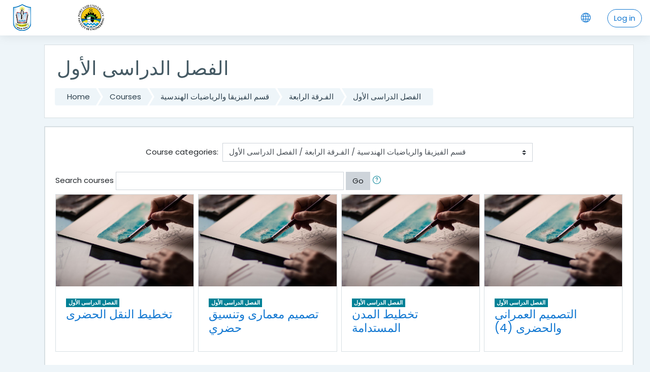

--- FILE ---
content_type: text/html; charset=utf-8
request_url: http://elc.eng.psu.edu.eg/course/index.php?categoryid=107
body_size: 10576
content:
<!DOCTYPE html>

    <html  dir="ltr" lang="en" xml:lang="en">
    <head>
        <title>PSU Moodle: All courses</title>
        <link rel="shortcut icon" href="http://elc.eng.psu.edu.eg/theme/image.php/moove/theme/1686470621/favicon" />
        <meta http-equiv="Content-Type" content="text/html; charset=utf-8" />
<meta name="keywords" content="moodle, PSU Moodle: All courses" />
<link rel="stylesheet" type="text/css" href="http://elc.eng.psu.edu.eg/theme/yui_combo.php?rollup/3.17.2/yui-moodlesimple-min.css" /><script id="firstthemesheet" type="text/css">/** Required in order to fix style inclusion problems in IE with YUI **/</script><link rel="stylesheet" type="text/css" href="http://elc.eng.psu.edu.eg/theme/styles.php/moove/1686470621_1/all" />
<script>
//<![CDATA[
var M = {}; M.yui = {};
M.pageloadstarttime = new Date();
M.cfg = {"wwwroot":"http:\/\/elc.eng.psu.edu.eg","sesskey":"CUF6F4qxNj","sessiontimeout":"28800","themerev":"1686470621","slasharguments":1,"theme":"moove","iconsystemmodule":"core\/icon_system_fontawesome","jsrev":"1686470621","admin":"admin","svgicons":true,"usertimezone":"Africa\/Cairo","contextid":274,"langrev":1686470621,"templaterev":"1686470621"};var yui1ConfigFn = function(me) {if(/-skin|reset|fonts|grids|base/.test(me.name)){me.type='css';me.path=me.path.replace(/\.js/,'.css');me.path=me.path.replace(/\/yui2-skin/,'/assets/skins/sam/yui2-skin')}};
var yui2ConfigFn = function(me) {var parts=me.name.replace(/^moodle-/,'').split('-'),component=parts.shift(),module=parts[0],min='-min';if(/-(skin|core)$/.test(me.name)){parts.pop();me.type='css';min=''}
if(module){var filename=parts.join('-');me.path=component+'/'+module+'/'+filename+min+'.'+me.type}else{me.path=component+'/'+component+'.'+me.type}};
YUI_config = {"debug":false,"base":"http:\/\/elc.eng.psu.edu.eg\/lib\/yuilib\/3.17.2\/","comboBase":"http:\/\/elc.eng.psu.edu.eg\/theme\/yui_combo.php?","combine":true,"filter":null,"insertBefore":"firstthemesheet","groups":{"yui2":{"base":"http:\/\/elc.eng.psu.edu.eg\/lib\/yuilib\/2in3\/2.9.0\/build\/","comboBase":"http:\/\/elc.eng.psu.edu.eg\/theme\/yui_combo.php?","combine":true,"ext":false,"root":"2in3\/2.9.0\/build\/","patterns":{"yui2-":{"group":"yui2","configFn":yui1ConfigFn}}},"moodle":{"name":"moodle","base":"http:\/\/elc.eng.psu.edu.eg\/theme\/yui_combo.php?m\/1686470621\/","combine":true,"comboBase":"http:\/\/elc.eng.psu.edu.eg\/theme\/yui_combo.php?","ext":false,"root":"m\/1686470621\/","patterns":{"moodle-":{"group":"moodle","configFn":yui2ConfigFn}},"filter":null,"modules":{"moodle-core-dragdrop":{"requires":["base","node","io","dom","dd","event-key","event-focus","moodle-core-notification"]},"moodle-core-maintenancemodetimer":{"requires":["base","node"]},"moodle-core-formchangechecker":{"requires":["base","event-focus","moodle-core-event"]},"moodle-core-notification":{"requires":["moodle-core-notification-dialogue","moodle-core-notification-alert","moodle-core-notification-confirm","moodle-core-notification-exception","moodle-core-notification-ajaxexception"]},"moodle-core-notification-dialogue":{"requires":["base","node","panel","escape","event-key","dd-plugin","moodle-core-widget-focusafterclose","moodle-core-lockscroll"]},"moodle-core-notification-alert":{"requires":["moodle-core-notification-dialogue"]},"moodle-core-notification-confirm":{"requires":["moodle-core-notification-dialogue"]},"moodle-core-notification-exception":{"requires":["moodle-core-notification-dialogue"]},"moodle-core-notification-ajaxexception":{"requires":["moodle-core-notification-dialogue"]},"moodle-core-popuphelp":{"requires":["moodle-core-tooltip"]},"moodle-core-lockscroll":{"requires":["plugin","base-build"]},"moodle-core-blocks":{"requires":["base","node","io","dom","dd","dd-scroll","moodle-core-dragdrop","moodle-core-notification"]},"moodle-core-tooltip":{"requires":["base","node","io-base","moodle-core-notification-dialogue","json-parse","widget-position","widget-position-align","event-outside","cache-base"]},"moodle-core-languninstallconfirm":{"requires":["base","node","moodle-core-notification-confirm","moodle-core-notification-alert"]},"moodle-core-chooserdialogue":{"requires":["base","panel","moodle-core-notification"]},"moodle-core-actionmenu":{"requires":["base","event","node-event-simulate"]},"moodle-core-event":{"requires":["event-custom"]},"moodle-core-handlebars":{"condition":{"trigger":"handlebars","when":"after"}},"moodle-core_availability-form":{"requires":["base","node","event","event-delegate","panel","moodle-core-notification-dialogue","json"]},"moodle-backup-backupselectall":{"requires":["node","event","node-event-simulate","anim"]},"moodle-backup-confirmcancel":{"requires":["node","node-event-simulate","moodle-core-notification-confirm"]},"moodle-course-dragdrop":{"requires":["base","node","io","dom","dd","dd-scroll","moodle-core-dragdrop","moodle-core-notification","moodle-course-coursebase","moodle-course-util"]},"moodle-course-management":{"requires":["base","node","io-base","moodle-core-notification-exception","json-parse","dd-constrain","dd-proxy","dd-drop","dd-delegate","node-event-delegate"]},"moodle-course-formatchooser":{"requires":["base","node","node-event-simulate"]},"moodle-course-categoryexpander":{"requires":["node","event-key"]},"moodle-course-util":{"requires":["node"],"use":["moodle-course-util-base"],"submodules":{"moodle-course-util-base":{},"moodle-course-util-section":{"requires":["node","moodle-course-util-base"]},"moodle-course-util-cm":{"requires":["node","moodle-course-util-base"]}}},"moodle-form-dateselector":{"requires":["base","node","overlay","calendar"]},"moodle-form-shortforms":{"requires":["node","base","selector-css3","moodle-core-event"]},"moodle-form-passwordunmask":{"requires":[]},"moodle-question-chooser":{"requires":["moodle-core-chooserdialogue"]},"moodle-question-preview":{"requires":["base","dom","event-delegate","event-key","core_question_engine"]},"moodle-question-searchform":{"requires":["base","node"]},"moodle-availability_completion-form":{"requires":["base","node","event","moodle-core_availability-form"]},"moodle-availability_date-form":{"requires":["base","node","event","io","moodle-core_availability-form"]},"moodle-availability_grade-form":{"requires":["base","node","event","moodle-core_availability-form"]},"moodle-availability_group-form":{"requires":["base","node","event","moodle-core_availability-form"]},"moodle-availability_grouping-form":{"requires":["base","node","event","moodle-core_availability-form"]},"moodle-availability_profile-form":{"requires":["base","node","event","moodle-core_availability-form"]},"moodle-mod_assign-history":{"requires":["node","transition"]},"moodle-mod_quiz-quizbase":{"requires":["base","node"]},"moodle-mod_quiz-dragdrop":{"requires":["base","node","io","dom","dd","dd-scroll","moodle-core-dragdrop","moodle-core-notification","moodle-mod_quiz-quizbase","moodle-mod_quiz-util-base","moodle-mod_quiz-util-page","moodle-mod_quiz-util-slot","moodle-course-util"]},"moodle-mod_quiz-questionchooser":{"requires":["moodle-core-chooserdialogue","moodle-mod_quiz-util","querystring-parse"]},"moodle-mod_quiz-autosave":{"requires":["base","node","event","event-valuechange","node-event-delegate","io-form"]},"moodle-mod_quiz-modform":{"requires":["base","node","event"]},"moodle-mod_quiz-util":{"requires":["node","moodle-core-actionmenu"],"use":["moodle-mod_quiz-util-base"],"submodules":{"moodle-mod_quiz-util-base":{},"moodle-mod_quiz-util-slot":{"requires":["node","moodle-mod_quiz-util-base"]},"moodle-mod_quiz-util-page":{"requires":["node","moodle-mod_quiz-util-base"]}}},"moodle-mod_quiz-toolboxes":{"requires":["base","node","event","event-key","io","moodle-mod_quiz-quizbase","moodle-mod_quiz-util-slot","moodle-core-notification-ajaxexception"]},"moodle-message_airnotifier-toolboxes":{"requires":["base","node","io"]},"moodle-filter_glossary-autolinker":{"requires":["base","node","io-base","json-parse","event-delegate","overlay","moodle-core-event","moodle-core-notification-alert","moodle-core-notification-exception","moodle-core-notification-ajaxexception"]},"moodle-filter_mathjaxloader-loader":{"requires":["moodle-core-event"]},"moodle-editor_atto-editor":{"requires":["node","transition","io","overlay","escape","event","event-simulate","event-custom","node-event-html5","node-event-simulate","yui-throttle","moodle-core-notification-dialogue","moodle-core-notification-confirm","moodle-editor_atto-rangy","handlebars","timers","querystring-stringify"]},"moodle-editor_atto-plugin":{"requires":["node","base","escape","event","event-outside","handlebars","event-custom","timers","moodle-editor_atto-menu"]},"moodle-editor_atto-menu":{"requires":["moodle-core-notification-dialogue","node","event","event-custom"]},"moodle-editor_atto-rangy":{"requires":[]},"moodle-report_eventlist-eventfilter":{"requires":["base","event","node","node-event-delegate","datatable","autocomplete","autocomplete-filters"]},"moodle-report_loglive-fetchlogs":{"requires":["base","event","node","io","node-event-delegate"]},"moodle-gradereport_grader-gradereporttable":{"requires":["base","node","event","handlebars","overlay","event-hover"]},"moodle-gradereport_history-userselector":{"requires":["escape","event-delegate","event-key","handlebars","io-base","json-parse","moodle-core-notification-dialogue"]},"moodle-tool_capability-search":{"requires":["base","node"]},"moodle-tool_lp-dragdrop-reorder":{"requires":["moodle-core-dragdrop"]},"moodle-tool_monitor-dropdown":{"requires":["base","event","node"]},"moodle-assignfeedback_editpdf-editor":{"requires":["base","event","node","io","graphics","json","event-move","event-resize","transition","querystring-stringify-simple","moodle-core-notification-dialog","moodle-core-notification-alert","moodle-core-notification-warning","moodle-core-notification-exception","moodle-core-notification-ajaxexception"]},"moodle-atto_accessibilitychecker-button":{"requires":["color-base","moodle-editor_atto-plugin"]},"moodle-atto_accessibilityhelper-button":{"requires":["moodle-editor_atto-plugin"]},"moodle-atto_align-button":{"requires":["moodle-editor_atto-plugin"]},"moodle-atto_bold-button":{"requires":["moodle-editor_atto-plugin"]},"moodle-atto_charmap-button":{"requires":["moodle-editor_atto-plugin"]},"moodle-atto_clear-button":{"requires":["moodle-editor_atto-plugin"]},"moodle-atto_collapse-button":{"requires":["moodle-editor_atto-plugin"]},"moodle-atto_emojipicker-button":{"requires":["moodle-editor_atto-plugin"]},"moodle-atto_emoticon-button":{"requires":["moodle-editor_atto-plugin"]},"moodle-atto_equation-button":{"requires":["moodle-editor_atto-plugin","moodle-core-event","io","event-valuechange","tabview","array-extras"]},"moodle-atto_h5p-button":{"requires":["moodle-editor_atto-plugin"]},"moodle-atto_html-codemirror":{"requires":["moodle-atto_html-codemirror-skin"]},"moodle-atto_html-beautify":{},"moodle-atto_html-button":{"requires":["promise","moodle-editor_atto-plugin","moodle-atto_html-beautify","moodle-atto_html-codemirror","event-valuechange"]},"moodle-atto_image-button":{"requires":["moodle-editor_atto-plugin"]},"moodle-atto_indent-button":{"requires":["moodle-editor_atto-plugin"]},"moodle-atto_italic-button":{"requires":["moodle-editor_atto-plugin"]},"moodle-atto_link-button":{"requires":["moodle-editor_atto-plugin"]},"moodle-atto_managefiles-usedfiles":{"requires":["node","escape"]},"moodle-atto_managefiles-button":{"requires":["moodle-editor_atto-plugin"]},"moodle-atto_media-button":{"requires":["moodle-editor_atto-plugin","moodle-form-shortforms"]},"moodle-atto_noautolink-button":{"requires":["moodle-editor_atto-plugin"]},"moodle-atto_orderedlist-button":{"requires":["moodle-editor_atto-plugin"]},"moodle-atto_recordrtc-recording":{"requires":["moodle-atto_recordrtc-button"]},"moodle-atto_recordrtc-button":{"requires":["moodle-editor_atto-plugin","moodle-atto_recordrtc-recording"]},"moodle-atto_rtl-button":{"requires":["moodle-editor_atto-plugin"]},"moodle-atto_strike-button":{"requires":["moodle-editor_atto-plugin"]},"moodle-atto_subscript-button":{"requires":["moodle-editor_atto-plugin"]},"moodle-atto_superscript-button":{"requires":["moodle-editor_atto-plugin"]},"moodle-atto_table-button":{"requires":["moodle-editor_atto-plugin","moodle-editor_atto-menu","event","event-valuechange"]},"moodle-atto_teamsmeeting-button":{"requires":["moodle-editor_atto-plugin"]},"moodle-atto_title-button":{"requires":["moodle-editor_atto-plugin"]},"moodle-atto_underline-button":{"requires":["moodle-editor_atto-plugin"]},"moodle-atto_undo-button":{"requires":["moodle-editor_atto-plugin"]},"moodle-atto_unorderedlist-button":{"requires":["moodle-editor_atto-plugin"]}}},"gallery":{"name":"gallery","base":"http:\/\/elc.eng.psu.edu.eg\/lib\/yuilib\/gallery\/","combine":true,"comboBase":"http:\/\/elc.eng.psu.edu.eg\/theme\/yui_combo.php?","ext":false,"root":"gallery\/1686470621\/","patterns":{"gallery-":{"group":"gallery"}}}},"modules":{"core_filepicker":{"name":"core_filepicker","fullpath":"http:\/\/elc.eng.psu.edu.eg\/lib\/javascript.php\/1686470621\/repository\/filepicker.js","requires":["base","node","node-event-simulate","json","async-queue","io-base","io-upload-iframe","io-form","yui2-treeview","panel","cookie","datatable","datatable-sort","resize-plugin","dd-plugin","escape","moodle-core_filepicker","moodle-core-notification-dialogue"]},"core_comment":{"name":"core_comment","fullpath":"http:\/\/elc.eng.psu.edu.eg\/lib\/javascript.php\/1686470621\/comment\/comment.js","requires":["base","io-base","node","json","yui2-animation","overlay","escape"]},"mathjax":{"name":"mathjax","fullpath":"https:\/\/cdn.jsdelivr.net\/npm\/mathjax@2.7.8\/MathJax.js?delayStartupUntil=configured"}}};
M.yui.loader = {modules: {}};

//]]>
</script>

        <meta charset="utf-8">
        <meta http-equiv="X-UA-Compatible" content="IE=edge">
        <meta name="viewport" content="width=device-width, initial-scale=1.0, user-scalable=0, minimal-ui">
    
        <link href="https://fonts.googleapis.com/css?family=Poppins" rel="stylesheet">
    </head>
    
    <body  id="page-course-index-category" class="format-site  path-course path-course-index chrome dir-ltr lang-en yui-skin-sam yui3-skin-sam elc-eng-psu-edu-eg pagelayout-coursecategory course-1 context-274 category-107 notloggedin ">
<div class="toast-wrapper mx-auto py-0 fixed-top" role="status" aria-live="polite"></div>
    

<div id="accessibilitybar" class="fixed-top">
    <div class="container">
        <div class="bars">
            <div class="fontsize">
                <span>Font size</span>
                <ul>
                    <li><a class="btn btn-default" data-action="decrease" title="Decrease font size" id="fontsize_dec">A-</a></li>
                    <li><a class="btn btn-default" data-action="reset" title="Reset font size" id="fontsize_reset">A</a></li>
                    <li><a class="btn btn-default" data-action="increase" title="Increase font size" id="fontsize_inc">A+</a></li>
                </ul>
            </div>
            <div class="sitecolor">
                <span>Site color</span>
                <ul>
                    <li><a class="btn btn-default" data-action="reset" title="Reset site color" id="sitecolor_color1">R</a></li>
                    <li><a class="btn btn-default" data-action="sitecolor-color-2" title="Low contrast 1" id="sitecolor_color2">A</a></li>
                    <li><a class="btn btn-default" data-action="sitecolor-color-3" title="Low contrast 2" id="sitecolor_color3">A</a></li>
                    <li><a class="btn btn-default" data-action="sitecolor-color-4" title="High contrast" id="sitecolor_color4">A</a></li>
                </ul>
            </div>
        </div>
    </div>
</div>
<nav class="fixed-top navbar navbar-light navbar-expand moodle-has-zindex">

    <a href="http://elc.eng.psu.edu.eg" class="navbar-brand has-logo
            ">
            <span class="logo d-none d-sm-inline">
                <img src="http://elc.eng.psu.edu.eg/pluginfile.php/1/core_admin/logo/0x200/1686470621/%D9%87%D9%86%D8%AF%D8%B3%D8%A9%202.png" alt="PSU Moodle">
            </span>
    </a>

    <ul class="navbar-nav d-none d-md-flex custom-menus">
        <!-- custom_menu -->
        
        <!-- page_heading_menu -->
        
    </ul>
    <ul class="nav navbar-nav ml-auto">
        <div class="d-none d-lg-block">
            
        </div>

        <li class="nav-item lang-menu">
            <div class="dropdown nav-item">
    <a class="dropdown-toggle nav-link" id="drop-down-69222afcab11869222afca4b8c5" data-toggle="dropdown" aria-haspopup="true" aria-expanded="false" href="#">
        <i class="slicon-globe"></i>
    </a>
    <div class="dropdown-menu" aria-labelledby="drop-down-69222afcab11869222afca4b8c5">
                <a class="dropdown-item" href="http://elc.eng.psu.edu.eg/course/index.php?categoryid=107&amp;lang=en" title="English ‎(en)‎">English ‎(en)‎</a>
                <a class="dropdown-item" href="http://elc.eng.psu.edu.eg/course/index.php?categoryid=107&amp;lang=ar" title="عربي ‎(ar)‎">عربي ‎(ar)‎</a>
    </div>
</div>
        </li>

        

        <li class="usermenu"><span class="login"><a class='btn btn-login-top' href="http://elc.eng.psu.edu.eg/login/index.php">Log in</a></span></li>
    </ul>
</nav>
    
    <div id="page-wrapper">
    
        <div>
    <a class="sr-only sr-only-focusable" href="#maincontent">Skip to main content</a>
</div><script src="http://elc.eng.psu.edu.eg/lib/javascript.php/1686470621/lib/babel-polyfill/polyfill.min.js"></script>
<script src="http://elc.eng.psu.edu.eg/lib/javascript.php/1686470621/lib/polyfills/polyfill.js"></script>
<script src="http://elc.eng.psu.edu.eg/theme/yui_combo.php?rollup/3.17.2/yui-moodlesimple-min.js"></script><script src="http://elc.eng.psu.edu.eg/lib/javascript.php/1686470621/lib/javascript-static.js"></script>
<script>
//<![CDATA[
document.body.className += ' jsenabled';
//]]>
</script>


    <div id="page" class="container-fluid d-print-block">
        <header id="page-header" class="row">
    <div class="col-12 pt-3 pb-3">
        <div class="card ">
            <div class="card-body ">
                <div class="d-flex align-items-center">
                    <div class="mr-auto">
                        <div class="page-context-header"><div class="page-header-headings"><h1>الفصل الدراسى الأول</h1></div></div>
                    </div>

                    <div class="header-actions-container flex-shrink-0" data-region="header-actions-container">
                    </div>
                </div>
                <div class="d-flex flex-wrap">
                    <div id="page-navbar">
                        <nav>
    <ol class="breadcrumb">
                <li class="breadcrumb-item"><a href="http://elc.eng.psu.edu.eg/" >Home</a></li>
                <li class="breadcrumb-item"><a href="http://elc.eng.psu.edu.eg/course/index.php" >Courses</a></li>
                <li class="breadcrumb-item"><a href="http://elc.eng.psu.edu.eg/course/index.php?categoryid=2" >قسم الفيزيقا والرياضيات الهندسية</a></li>
                <li class="breadcrumb-item"><a href="http://elc.eng.psu.edu.eg/course/index.php?categoryid=95" >الفـرقة الرابعة</a></li>
                <li class="breadcrumb-item"><a href="http://elc.eng.psu.edu.eg/course/index.php?categoryid=107" >الفصل الدراسى الأول</a></li>
    </ol>
</nav>
                    </div>
                    <div class="ml-auto d-flex">
                        
                    </div>
                    <div id="course-header">
                        
                    </div>
                </div>
            </div>
        </div>
    </div>
</header>

        <div id="page-content" class="row pb-3 d-print-block">
            <div id="region-main-box" class="col-12">

                <section id="region-main">
                    <div class="card">
                        <div class="card-body">
                            <span class="notifications" id="user-notifications"></span>
                            <div role="main"><span id="maincontent"></span><span></span><div class="categorypicker"><div class="singleselect d-inline-block">
    <form method="get" action="http://elc.eng.psu.edu.eg/course/index.php" class="form-inline" id="switchcategory">
            <label for="single_select69222afca4b8c1">
                Course categories:
            </label>
        <select  id="single_select69222afca4b8c1" class="custom-select singleselect" name="categoryid"
                 >
                    <option  value="3" >قسم الهندسة البحرية وعمارة السفن</option>
                    <option  value="25" >قسم الهندسة البحرية وعمارة السفن / الفـرقة الثانية</option>
                    <option  value="28" >قسم الهندسة البحرية وعمارة السفن / الفـرقة الثانية / الفصل الدراسى الأول</option>
                    <option  value="143" >قسم الهندسة البحرية وعمارة السفن / الفـرقة الثانية / الفصل الدراسى الثاني</option>
                    <option  value="24" >قسم الهندسة البحرية وعمارة السفن / الفـرقة الأولى</option>
                    <option  value="22" >قسم الهندسة البحرية وعمارة السفن / الفـرقة الأولى / الفصل الدراسى الأول</option>
                    <option  value="142" >قسم الهندسة البحرية وعمارة السفن / الفـرقة الأولى / الفصل الدراسى الثاني</option>
                    <option  value="26" >قسم الهندسة البحرية وعمارة السفن / الفـرقة الثالثة</option>
                    <option  value="29" >قسم الهندسة البحرية وعمارة السفن / الفـرقة الثالثة / الفصل الدراسى الأول</option>
                    <option  value="144" >قسم الهندسة البحرية وعمارة السفن / الفـرقة الثالثة / الفصل الدراسى الثاني</option>
                    <option  value="27" >قسم الهندسة البحرية وعمارة السفن / الفـرقة الرابعة</option>
                    <option  value="30" >قسم الهندسة البحرية وعمارة السفن / الفـرقة الرابعة / الفصل الدراسى الأول</option>
                    <option  value="145" >قسم الهندسة البحرية وعمارة السفن / الفـرقة الرابعة / الفصل الدراسى الثاني</option>
                    <option  value="2" >قسم الفيزيقا والرياضيات الهندسية</option>
                    <option  value="20" >قسم الفيزيقا والرياضيات الهندسية / الفـرقة الإعدادى</option>
                    <option  value="19" >قسم الفيزيقا والرياضيات الهندسية / الفـرقة الإعدادى / الفصل الدراسى الأول</option>
                    <option  value="154" >قسم الفيزيقا والرياضيات الهندسية / الفـرقة الإعدادى / الفصل الدراسى الثاني</option>
                    <option  value="155" >قسم الفيزيقا والرياضيات الهندسية / الفـرقة الإعدادى / الفصل الدراسى الثاني / مجموعة أ</option>
                    <option  value="156" >قسم الفيزيقا والرياضيات الهندسية / الفـرقة الإعدادى / الفصل الدراسى الثاني / مجموعة ب</option>
                    <option  value="94" >قسم الفيزيقا والرياضيات الهندسية / الفـرقة الثالثة</option>
                    <option  value="106" >قسم الفيزيقا والرياضيات الهندسية / الفـرقة الثالثة / الفصل الدراسى الأول</option>
                    <option  value="95" >قسم الفيزيقا والرياضيات الهندسية / الفـرقة الرابعة</option>
                    <option  value="107" selected>قسم الفيزيقا والرياضيات الهندسية / الفـرقة الرابعة / الفصل الدراسى الأول</option>
                    <option  value="7" >قسم هندسة القوى الميكانيكية</option>
                    <option  value="47" >قسم هندسة القوى الميكانيكية / الفـرقة الأولى</option>
                    <option  value="51" >قسم هندسة القوى الميكانيكية / الفـرقة الأولى / الفصل الدراسى الأول</option>
                    <option  value="150" >قسم هندسة القوى الميكانيكية / الفـرقة الأولى / الفصل الدراسى الثاني</option>
                    <option  value="48" >قسم هندسة القوى الميكانيكية / الفـرقة الثانية</option>
                    <option  value="52" >قسم هندسة القوى الميكانيكية / الفـرقة الثانية / الفصل الدراسى الأول</option>
                    <option  value="151" >قسم هندسة القوى الميكانيكية / الفـرقة الثانية / الفصل الدراسى الثاني</option>
                    <option  value="49" >قسم هندسة القوى الميكانيكية / الفـرقة الثالثة</option>
                    <option  value="53" >قسم هندسة القوى الميكانيكية / الفـرقة الثالثة / الفصل الدراسى الأول</option>
                    <option  value="152" >قسم هندسة القوى الميكانيكية / الفـرقة الثالثة / الفصل الدراسى الثاني</option>
                    <option  value="50" >قسم هندسة القوى الميكانيكية / الفـرقة الرابعة</option>
                    <option  value="54" >قسم هندسة القوى الميكانيكية / الفـرقة الرابعة / الفصل الدراسى الأول</option>
                    <option  value="153" >قسم هندسة القوى الميكانيكية / الفـرقة الرابعة / الفصل الدراسى الثاني</option>
                    <option  value="8" >قسم الهندسة الكهربية</option>
                    <option  value="9" >قسم الهندسة الكهربية / قوى وآلات كهربية</option>
                    <option  value="55" >قسم الهندسة الكهربية / قوى وآلات كهربية / الفـرقة الأولى</option>
                    <option  value="59" >قسم الهندسة الكهربية / قوى وآلات كهربية / الفـرقة الأولى / الفصل الدراسى الأول</option>
                    <option  value="122" >قسم الهندسة الكهربية / قوى وآلات كهربية / الفـرقة الأولى /  الفصل الدراسى الثاني</option>
                    <option  value="56" >قسم الهندسة الكهربية / قوى وآلات كهربية / الفـرقة الثانية</option>
                    <option  value="60" >قسم الهندسة الكهربية / قوى وآلات كهربية / الفـرقة الثانية / الفصل الدراسى الأول</option>
                    <option  value="123" >قسم الهندسة الكهربية / قوى وآلات كهربية / الفـرقة الثانية /  الفصل الدراسى الثاني</option>
                    <option  value="57" >قسم الهندسة الكهربية / قوى وآلات كهربية / الفـرقة الثالثة</option>
                    <option  value="61" >قسم الهندسة الكهربية / قوى وآلات كهربية / الفـرقة الثالثة / الفصل الدراسى الأول</option>
                    <option  value="124" >قسم الهندسة الكهربية / قوى وآلات كهربية / الفـرقة الثالثة /  الفصل الدراسى الثاني</option>
                    <option  value="58" >قسم الهندسة الكهربية / قوى وآلات كهربية / الفـرقة الرابعة</option>
                    <option  value="62" >قسم الهندسة الكهربية / قوى وآلات كهربية / الفـرقة الرابعة / الفصل الدراسى الأول</option>
                    <option  value="125" >قسم الهندسة الكهربية / قوى وآلات كهربية / الفـرقة الرابعة /  الفصل الدراسى الثاني</option>
                    <option  value="10" >قسم الهندسة الكهربية / حاسبات وتحكم</option>
                    <option  value="63" >قسم الهندسة الكهربية / حاسبات وتحكم / الفـرقة الأولى</option>
                    <option  value="67" >قسم الهندسة الكهربية / حاسبات وتحكم / الفـرقة الأولى / الفصل الدراسى الأول</option>
                    <option  value="138" >قسم الهندسة الكهربية / حاسبات وتحكم / الفـرقة الأولى / الفصل الدراسى الثاني</option>
                    <option  value="64" >قسم الهندسة الكهربية / حاسبات وتحكم / الفـرقة الثانية</option>
                    <option  value="68" >قسم الهندسة الكهربية / حاسبات وتحكم / الفـرقة الثانية / الفصل الدراسى الأول</option>
                    <option  value="139" >قسم الهندسة الكهربية / حاسبات وتحكم / الفـرقة الثانية / الفصل الدراسى الثاني</option>
                    <option  value="65" >قسم الهندسة الكهربية / حاسبات وتحكم / الفـرقة الثالثة</option>
                    <option  value="69" >قسم الهندسة الكهربية / حاسبات وتحكم / الفـرقة الثالثة / الفصل الدراسى الأول</option>
                    <option  value="140" >قسم الهندسة الكهربية / حاسبات وتحكم / الفـرقة الثالثة / الفصل الدراسى الثاني</option>
                    <option  value="66" >قسم الهندسة الكهربية / حاسبات وتحكم / الفـرقة الرابعة</option>
                    <option  value="70" >قسم الهندسة الكهربية / حاسبات وتحكم / الفـرقة الرابعة / الفصل الدراسى الأول</option>
                    <option  value="141" >قسم الهندسة الكهربية / حاسبات وتحكم / الفـرقة الرابعة / الفصل الدراسى الثاني</option>
                    <option  value="11" >قسم الهندسة الكهربية / إلكترونيات واتصالات</option>
                    <option  value="71" >قسم الهندسة الكهربية / إلكترونيات واتصالات / الفـرقة الأولى</option>
                    <option  value="111" >قسم الهندسة الكهربية / إلكترونيات واتصالات / الفـرقة الأولى / الفصل الدراسى الأول</option>
                    <option  value="126" >قسم الهندسة الكهربية / إلكترونيات واتصالات / الفـرقة الأولى /  الفصل الدراسى الثاني</option>
                    <option  value="72" >قسم الهندسة الكهربية / إلكترونيات واتصالات / الفـرقة الثانية</option>
                    <option  value="112" >قسم الهندسة الكهربية / إلكترونيات واتصالات / الفـرقة الثانية / الفصل الدراسى الأول</option>
                    <option  value="127" >قسم الهندسة الكهربية / إلكترونيات واتصالات / الفـرقة الثانية /  الفصل الدراسى الثاني</option>
                    <option  value="73" >قسم الهندسة الكهربية / إلكترونيات واتصالات / الفـرقة الثالثة</option>
                    <option  value="75" >قسم الهندسة الكهربية / إلكترونيات واتصالات / الفـرقة الثالثة / الفصل الدراسى الأول</option>
                    <option  value="128" >قسم الهندسة الكهربية / إلكترونيات واتصالات / الفـرقة الثالثة /  الفصل الدراسى الثاني</option>
                    <option  value="74" >قسم الهندسة الكهربية / إلكترونيات واتصالات / الفـرقة الرابعة</option>
                    <option  value="76" >قسم الهندسة الكهربية / إلكترونيات واتصالات / الفـرقة الرابعة / الفصل الدراسى الأول</option>
                    <option  value="129" >قسم الهندسة الكهربية / إلكترونيات واتصالات / الفـرقة الرابعة /  الفصل الدراسى الثاني</option>
                    <option  value="12" >قسم الهندسة المدنية</option>
                    <option  value="78" >قسم الهندسة المدنية / الفـرقة الأولى</option>
                    <option  value="82" >قسم الهندسة المدنية / الفـرقة الأولى / الفصل الدراسى الأول</option>
                    <option  value="118" >قسم الهندسة المدنية / الفـرقة الأولى / الفصل الدراسى الثاني</option>
                    <option  value="79" >قسم الهندسة المدنية / الفـرقة الثانية</option>
                    <option  value="83" >قسم الهندسة المدنية / الفـرقة الثانية / الفصل الدراسى الأول</option>
                    <option  value="119" >قسم الهندسة المدنية / الفـرقة الثانية / الفصل الدراسى الثاني</option>
                    <option  value="80" >قسم الهندسة المدنية / الفـرقة الثالثة</option>
                    <option  value="84" >قسم الهندسة المدنية / الفـرقة الثالثة / الفصل الدراسى الأول</option>
                    <option  value="120" >قسم الهندسة المدنية / الفـرقة الثالثة / الفصل الدراسى الثاني</option>
                    <option  value="81" >قسم الهندسة المدنية / الفـرقة الرابعة</option>
                    <option  value="85" >قسم الهندسة المدنية / الفـرقة الرابعة / الفصل الدراسى الأول</option>
                    <option  value="121" >قسم الهندسة المدنية / الفـرقة الرابعة / الفصل الدراسى الثاني</option>
                    <option  value="15" >قسم الهندسة المعمارية والتخطيط العمرانى</option>
                    <option  value="114" >قسم الهندسة المعمارية والتخطيط العمرانى / الفرقة الأولى</option>
                    <option  value="117" >قسم الهندسة المعمارية والتخطيط العمرانى / الفرقة الأولى / الفصل الدراسى الأول</option>
                    <option  value="130" >قسم الهندسة المعمارية والتخطيط العمرانى / الفرقة الأولى /  الفصل الدراسى الثاني</option>
                    <option  value="115" >قسم الهندسة المعمارية والتخطيط العمرانى / الفرقة الثانية</option>
                    <option  value="116" >قسم الهندسة المعمارية والتخطيط العمرانى / الفرقة الثانية / الفصل الدراسى الأول</option>
                    <option  value="131" >قسم الهندسة المعمارية والتخطيط العمرانى / الفرقة الثانية /  الفصل الدراسى الثاني</option>
                    <option  value="92" >قسم الهندسة المعمارية والتخطيط العمرانى / الفـرقة الثالثة</option>
                    <option  value="104" >قسم الهندسة المعمارية والتخطيط العمرانى / الفـرقة الثالثة / الفصل الدراسى الأول</option>
                    <option  value="132" >قسم الهندسة المعمارية والتخطيط العمرانى / الفـرقة الثالثة /  الفصل الدراسى الثاني</option>
                    <option  value="93" >قسم الهندسة المعمارية والتخطيط العمرانى / الفـرقة الرابعة</option>
                    <option  value="105" >قسم الهندسة المعمارية والتخطيط العمرانى / الفـرقة الرابعة / الفصل الدراسى الأول</option>
                    <option  value="133" >قسم الهندسة المعمارية والتخطيط العمرانى / الفـرقة الرابعة /  الفصل الدراسى الثاني</option>
                    <option  value="18" >قسم الهندسة الكيميائية</option>
                    <option  value="96" >قسم الهندسة الكيميائية / الفـرقة الأولى</option>
                    <option  value="100" >قسم الهندسة الكيميائية / الفـرقة الأولى / الفصل الدراسى الأول</option>
                    <option  value="146" >قسم الهندسة الكيميائية / الفـرقة الأولى / الفصل الدراسى الثاني</option>
                    <option  value="97" >قسم الهندسة الكيميائية / الفـرقة الثانية</option>
                    <option  value="101" >قسم الهندسة الكيميائية / الفـرقة الثانية / الفصل الدراسى الأول</option>
                    <option  value="147" >قسم الهندسة الكيميائية / الفـرقة الثانية / الفصل الدراسى الثاني</option>
                    <option  value="98" >قسم الهندسة الكيميائية / الفـرقة الثالثة</option>
                    <option  value="102" >قسم الهندسة الكيميائية / الفـرقة الثالثة / الفصل الدراسى الأول</option>
                    <option  value="148" >قسم الهندسة الكيميائية / الفـرقة الثالثة / الفصل الدراسى الثاني</option>
                    <option  value="99" >قسم الهندسة الكيميائية / الفـرقة الرابعة</option>
                    <option  value="103" >قسم الهندسة الكيميائية / الفـرقة الرابعة / الفصل الدراسى الأول</option>
                    <option  value="149" >قسم الهندسة الكيميائية / الفـرقة الرابعة / الفصل الدراسى الثاني</option>
                    <option  value="157" >قسم هندسه التشييد</option>
                    <option  value="160" >قسم هندسه التشييد / الفـرقة الإعدادى</option>
                    <option  value="174" >قسم هندسه التشييد / الفـرقة الإعدادى / الفصل الدراسى الثاني</option>
                    <option  value="161" >قسم هندسه التشييد / الفـرقة الأولى</option>
                    <option  value="175" >قسم هندسه التشييد / الفـرقة الأولى / الفصل الدراسى الثاني</option>
                    <option  value="164" >قسم هندسه التشييد / الفـرقة الثانية</option>
                    <option  value="176" >قسم هندسه التشييد / الفـرقة الثانية / الفصل الدراسى الثاني</option>
                    <option  value="165" >قسم هندسه التشييد / الفـرقة الثالثة</option>
                    <option  value="177" >قسم هندسه التشييد / الفـرقة الثالثة / الفصل الدراسى الثاني</option>
                    <option  value="168" >قسم هندسه التشييد / الفـرقة الرابعة</option>
                    <option  value="178" >قسم هندسه التشييد / الفـرقة الرابعة / الفصل الدراسى الثاني</option>
                    <option  value="179" >الخريجين</option>
        </select>
        <noscript>
            <input type="submit" class="btn btn-secondary ml-1" value="Go">
        </noscript>
    </form>
</div></div><form action="http://elc.eng.psu.edu.eg/course/search.php" id="coursesearch" method="get" class="form-inline">
    <fieldset class="coursesearchbox invisiblefieldset">
        <label for="coursesearchbox">Search courses</label>
        <input id="coursesearchbox" name="q" type="text" size="30" value="" class="form-control mb-1 mb-sm-0">
        <input name="areaids" type="hidden" value="core_course-course">
        <button class="btn btn-secondary" type="submit">Go</button>
            <a class="btn btn-link p-0" role="button"
                data-container="body" data-toggle="popover"
                data-placement="right" data-content="&lt;div class=&quot;no-overflow&quot;&gt;&lt;p&gt;You can search for multiple words at once and can refine your search as follows:&lt;/p&gt;

&lt;ul&gt;
&lt;li&gt;word - find any match of this word within the text&lt;/li&gt;
&lt;li&gt;+word - only exact matching words will be found&lt;/li&gt;
&lt;li&gt;-word - don&#039;t include results containing this word.&lt;/li&gt;
&lt;/ul&gt;
&lt;/div&gt; "
                data-html="true" tabindex="0" data-trigger="focus">
              <i class="icon fa slicon-question text-info fa-fw "  title="Help with Search courses" aria-label="Help with Search courses"></i>
            </a>
    </fieldset>
</form><div class="course_category_tree clearfix "><div class="content"><div class="courses category-browse category-browse-107"><div class="card-deck mt-2"><div class="card" data-courseid="162" data-type="1"><a href="http://elc.eng.psu.edu.eg/course/view.php?id=162"><img src="http://elc.eng.psu.edu.eg/theme/moove/pix/default_course.jpg" alt="تخطيط النقل الحضرى" class="card-img-top w-100" /></a><div class="card-body"><div class="coursecat badge badge-info"><a class="text-white" href="http://elc.eng.psu.edu.eg/course/index.php?categoryid=107">الفصل الدراسى الأول</a></div><h4 class="card-title"><a class="" href="http://elc.eng.psu.edu.eg/course/view.php?id=162">تخطيط النقل الحضرى</a></h4></div></div><div class="card" data-courseid="161" data-type="1"><a href="http://elc.eng.psu.edu.eg/course/view.php?id=161"><img src="http://elc.eng.psu.edu.eg/theme/moove/pix/default_course.jpg" alt="تصميم معمارى وتنسيق حضري" class="card-img-top w-100" /></a><div class="card-body"><div class="coursecat badge badge-info"><a class="text-white" href="http://elc.eng.psu.edu.eg/course/index.php?categoryid=107">الفصل الدراسى الأول</a></div><h4 class="card-title"><a class="" href="http://elc.eng.psu.edu.eg/course/view.php?id=161">تصميم معمارى وتنسيق حضري</a></h4></div></div><div class="card" data-courseid="160" data-type="1"><a href="http://elc.eng.psu.edu.eg/course/view.php?id=160"><img src="http://elc.eng.psu.edu.eg/theme/moove/pix/default_course.jpg" alt="تخطيط المدن المستدامة" class="card-img-top w-100" /></a><div class="card-body"><div class="coursecat badge badge-info"><a class="text-white" href="http://elc.eng.psu.edu.eg/course/index.php?categoryid=107">الفصل الدراسى الأول</a></div><h4 class="card-title"><a class="" href="http://elc.eng.psu.edu.eg/course/view.php?id=160">تخطيط المدن المستدامة</a></h4></div></div><div class="card" data-courseid="159" data-type="1"><a href="http://elc.eng.psu.edu.eg/course/view.php?id=159"><img src="http://elc.eng.psu.edu.eg/theme/moove/pix/default_course.jpg" alt="التصميم العمرانى والحضرى (4)" class="card-img-top w-100" /></a><div class="card-body"><div class="coursecat badge badge-info"><a class="text-white" href="http://elc.eng.psu.edu.eg/course/index.php?categoryid=107">الفصل الدراسى الأول</a></div><h4 class="card-title"><a class="" href="http://elc.eng.psu.edu.eg/course/view.php?id=159">التصميم العمرانى والحضرى (4)</a></h4></div></div></div><div class="card-deck mt-2"></div></div></div></div><div class="buttons"></div></div>
                            
                        </div>
                    </div>

                    
                </section>
            </div>
        </div>
    </div>

    
        
    
    </div><!-- Ends .page-wrapper -->
    
<div id="top-footer">
  <div class="container-fluid">
    <div class="row">
        <div class="col-md-7 contact">
            <h3>Stay in touch</h3>
            <h4>Conecti.me</h4>
            <ul>
                    <li>
                        <i class="slicon-globe"></i>
                        <a href="http://conecti.me" target="_blank">http://conecti.me</a>
                    </li>
                    <li>
                        <i class="slicon-phone"></i>
                        <a href="tel:Mobile : +55 (98) 00123-45678" target="_blank">Mobile : +55 (98) 00123-45678</a>
                    </li>
                    <li>
                        <i class="slicon-envelope"></i>
                        <a href="mailto:willianmano@conecti.me" target="_blank">willianmano@conecti.me</a>
                    </li>
            </ul>
        </div>
        <div class="col-md-5 social">
          <ul>





          </ul>

          <div class="plugins_standard_footer_html"><div class="tool_dataprivacy mb-2"><a class="btn btn-default" href="http://elc.eng.psu.edu.eg/admin/tool/dataprivacy/summary.php"><i class='slicon-folder-alt'></i> Data retention summary</a></div></div>
        </div>
    </div>
  </div>
</div>
<footer id="page-footer" class="p-y-1">
  <div class="container-fluid">
      <div id="course-footer"></div>

      <div class="madewithmoodle">
          <p>Proudly made with</p>
          <a href="https://moodle.org"><img src="http://elc.eng.psu.edu.eg/theme/moove/pix/moodle-logo-white.png" alt="Moodle logo"></a>
      </div>

      <div class="madeby">
          <p>Made with <i class="text-danger fa fa-heart"></i> by <a href="http://conecti.me">conecti.me</a></p>
      </div>
  </div>
</footer>

<script>
//<![CDATA[
var require = {
    baseUrl : 'http://elc.eng.psu.edu.eg/lib/requirejs.php/1686470621/',
    // We only support AMD modules with an explicit define() statement.
    enforceDefine: true,
    skipDataMain: true,
    waitSeconds : 0,

    paths: {
        jquery: 'http://elc.eng.psu.edu.eg/lib/javascript.php/1686470621/lib/jquery/jquery-3.4.1.min',
        jqueryui: 'http://elc.eng.psu.edu.eg/lib/javascript.php/1686470621/lib/jquery/ui-1.12.1/jquery-ui.min',
        jqueryprivate: 'http://elc.eng.psu.edu.eg/lib/javascript.php/1686470621/lib/requirejs/jquery-private'
    },

    // Custom jquery config map.
    map: {
      // '*' means all modules will get 'jqueryprivate'
      // for their 'jquery' dependency.
      '*': { jquery: 'jqueryprivate' },
      // Stub module for 'process'. This is a workaround for a bug in MathJax (see MDL-60458).
      '*': { process: 'core/first' },

      // 'jquery-private' wants the real jQuery module
      // though. If this line was not here, there would
      // be an unresolvable cyclic dependency.
      jqueryprivate: { jquery: 'jquery' }
    }
};

//]]>
</script>
<script src="http://elc.eng.psu.edu.eg/lib/javascript.php/1686470621/lib/requirejs/require.min.js"></script>
<script>
//<![CDATA[
M.util.js_pending("core/first");require(['core/first'], function() {
require(['core/prefetch']);
;
require(["media_videojs/loader"], function(loader) {
    loader.setUp(function(videojs) {
        videojs.options.flash.swf = "http://elc.eng.psu.edu.eg/media/player/videojs/videojs/video-js.swf";
videojs.addLanguage('en', {
  "Audio Player": "Audio Player",
  "Video Player": "Video Player",
  "Play": "Play",
  "Pause": "Pause",
  "Replay": "Replay",
  "Current Time": "Current Time",
  "Duration": "Duration",
  "Remaining Time": "Remaining Time",
  "Stream Type": "Stream Type",
  "LIVE": "LIVE",
  "Seek to live, currently behind live": "Seek to live, currently behind live",
  "Seek to live, currently playing live": "Seek to live, currently playing live",
  "Loaded": "Loaded",
  "Progress": "Progress",
  "Progress Bar": "Progress Bar",
  "progress bar timing: currentTime={1} duration={2}": "{1} of {2}",
  "Fullscreen": "Fullscreen",
  "Non-Fullscreen": "Non-Fullscreen",
  "Mute": "Mute",
  "Unmute": "Unmute",
  "Playback Rate": "Playback Rate",
  "Subtitles": "Subtitles",
  "subtitles off": "subtitles off",
  "Captions": "Captions",
  "captions off": "captions off",
  "Chapters": "Chapters",
  "Descriptions": "Descriptions",
  "descriptions off": "descriptions off",
  "Audio Track": "Audio Track",
  "Volume Level": "Volume Level",
  "You aborted the media playback": "You aborted the media playback",
  "A network error caused the media download to fail part-way.": "A network error caused the media download to fail part-way.",
  "The media could not be loaded, either because the server or network failed or because the format is not supported.": "The media could not be loaded, either because the server or network failed or because the format is not supported.",
  "The media playback was aborted due to a corruption problem or because the media used features your browser did not support.": "The media playback was aborted due to a corruption problem or because the media used features your browser did not support.",
  "No compatible source was found for this media.": "No compatible source was found for this media.",
  "The media is encrypted and we do not have the keys to decrypt it.": "The media is encrypted and we do not have the keys to decrypt it.",
  "Play Video": "Play Video",
  "Close": "Close",
  "Close Modal Dialog": "Close Modal Dialog",
  "Modal Window": "Modal Window",
  "This is a modal window": "This is a modal window",
  "This modal can be closed by pressing the Escape key or activating the close button.": "This modal can be closed by pressing the Escape key or activating the close button.",
  ", opens captions settings dialog": ", opens captions settings dialog",
  ", opens subtitles settings dialog": ", opens subtitles settings dialog",
  ", opens descriptions settings dialog": ", opens descriptions settings dialog",
  ", selected": ", selected",
  "captions settings": "captions settings",
  "subtitles settings": "subtitles settings",
  "descriptions settings": "descriptions settings",
  "Text": "Text",
  "White": "White",
  "Black": "Black",
  "Red": "Red",
  "Green": "Green",
  "Blue": "Blue",
  "Yellow": "Yellow",
  "Magenta": "Magenta",
  "Cyan": "Cyan",
  "Background": "Background",
  "Window": "Window",
  "Transparent": "Transparent",
  "Semi-Transparent": "Semi-Transparent",
  "Opaque": "Opaque",
  "Font Size": "Font Size",
  "Text Edge Style": "Text Edge Style",
  "None": "None",
  "Raised": "Raised",
  "Depressed": "Depressed",
  "Uniform": "Uniform",
  "Dropshadow": "Dropshadow",
  "Font Family": "Font Family",
  "Proportional Sans-Serif": "Proportional Sans-Serif",
  "Monospace Sans-Serif": "Monospace Sans-Serif",
  "Proportional Serif": "Proportional Serif",
  "Monospace Serif": "Monospace Serif",
  "Casual": "Casual",
  "Script": "Script",
  "Small Caps": "Small Caps",
  "Reset": "Reset",
  "restore all settings to the default values": "restore all settings to the default values",
  "Done": "Done",
  "Caption Settings Dialog": "Caption Settings Dialog",
  "Beginning of dialog window. Escape will cancel and close the window.": "Beginning of dialog window. Escape will cancel and close the window.",
  "End of dialog window.": "End of dialog window.",
  "{1} is loading.": "{1} is loading.",
  "Exit Picture-in-Picture": "Exit Picture-in-Picture",
  "Picture-in-Picture": "Picture-in-Picture"
});

    });
});;

require(['jquery', 'core/custom_interaction_events'], function($, CustomEvents) {
    CustomEvents.define('#single_select69222afca4b8c1', [CustomEvents.events.accessibleChange]);
    $('#single_select69222afca4b8c1').on(CustomEvents.events.accessibleChange, function() {
        var ignore = $(this).find(':selected').attr('data-ignore');
        if (typeof ignore === typeof undefined) {
            $('#switchcategory').submit();
        }
    });
});
;

require(['jquery', 'core/custom_interaction_events'], function($, CustomEvents) {
    CustomEvents.define('#single_select69222afca4b8c4', [CustomEvents.events.accessibleChange]);
    $('#single_select69222afca4b8c4').on(CustomEvents.events.accessibleChange, function() {
        var ignore = $(this).find(':selected').attr('data-ignore');
        if (typeof ignore === typeof undefined) {
            $('#single_select_f69222afca4b8c3').submit();
        }
    });
});
;

require(['theme_boost/loader']);

require(['theme_boost/drawer'], function(mod) {
    mod.init();
});

require(['theme_moove/metismenu', 'jquery'], function(metisMenu, $) {
    $(".metismenu").metisMenu();
});

require([], function() {
    var iconsearch = document.querySelector('.moove-search-input .slicon-magnifier');
    var btnclosesearch = document.querySelector('.search-input-form .close-search');
    var searchinputform = document.querySelector('.moove-search-input');

    if (iconsearch) {

        var togglesearchinputform = function() {
            searchinputform.classList.toggle('expanded');
        }

        iconsearch.onclick = togglesearchinputform;
        btnclosesearch.onclick = togglesearchinputform;
    }
});

require(['theme_moove/accessibilitybar'], function(bar) {
    bar.init();
});

require(['theme_moove/themesettings'], function(themesettings) {
    themesettings.init();
});

;
M.util.js_pending('core/notification'); require(['core/notification'], function(amd) {amd.init(274, [], false); M.util.js_complete('core/notification');});;
M.util.js_pending('core/log'); require(['core/log'], function(amd) {amd.setConfig({"level":"warn"}); M.util.js_complete('core/log');});;
M.util.js_pending('core/page_global'); require(['core/page_global'], function(amd) {amd.init(); M.util.js_complete('core/page_global');});M.util.js_complete("core/first");
});
//]]>
</script>
<script>
//<![CDATA[
M.str = {"moodle":{"lastmodified":"Last modified","name":"Name","error":"Error","info":"Information","yes":"Yes","no":"No","cancel":"Cancel","confirm":"Confirm","areyousure":"Are you sure?","closebuttontitle":"Close","unknownerror":"Unknown error","file":"File","url":"URL"},"repository":{"type":"Type","size":"Size","invalidjson":"Invalid JSON string","nofilesattached":"No files attached","filepicker":"File picker","logout":"Logout","nofilesavailable":"No files available","norepositoriesavailable":"Sorry, none of your current repositories can return files in the required format.","fileexistsdialogheader":"File exists","fileexistsdialog_editor":"A file with that name has already been attached to the text you are editing.","fileexistsdialog_filemanager":"A file with that name has already been attached","renameto":"Rename to \"{$a}\"","referencesexist":"There are {$a} alias\/shortcut files that use this file as their source","select":"Select"},"admin":{"confirmdeletecomments":"You are about to delete comments, are you sure?","confirmation":"Confirmation"},"debug":{"debuginfo":"Debug info","line":"Line","stacktrace":"Stack trace"},"langconfig":{"labelsep":": "}};
//]]>
</script>
<script>
//<![CDATA[
(function() {Y.use("moodle-filter_mathjaxloader-loader",function() {M.filter_mathjaxloader.configure({"mathjaxconfig":"\nMathJax.Hub.Config({\n    config: [\"Accessible.js\", \"Safe.js\"],\n    errorSettings: { message: [\"!\"] },\n    skipStartupTypeset: true,\n    messageStyle: \"none\"\n});\n","lang":"en"});
});
M.util.help_popups.setup(Y);
 M.util.js_pending('random69222afca4b8c6'); Y.on('domready', function() { M.util.js_complete("init");  M.util.js_complete('random69222afca4b8c6'); });
})();
//]]>
</script>

    
    </body>
    </html>